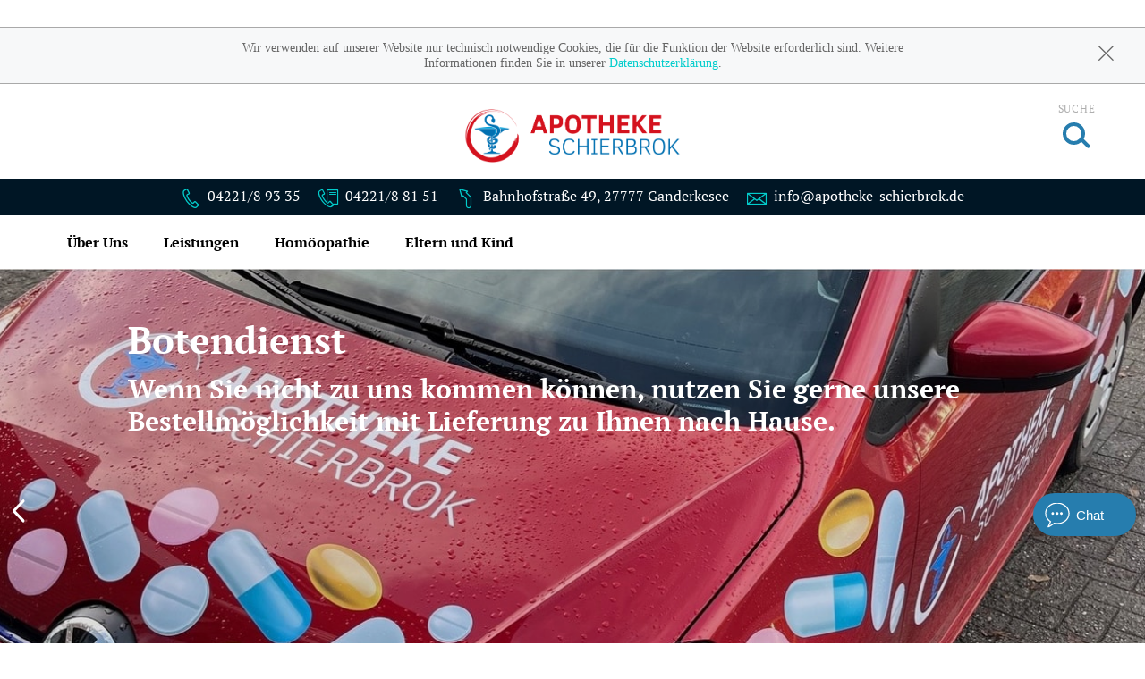

--- FILE ---
content_type: text/html; charset=UTF-8
request_url: https://www.apotheke-schierbrok-ganderkesee.de/
body_size: 13539
content:
<!DOCTYPE html>
<html class="no-js" lang="de" itemscope itemtype="http://schema.org/Pharmacy">
<head>
    <meta charset="utf-8" />
    <meta name="viewport" content="width=device-width, initial-scale=1.0" />

      

            <title>Apotheke Schierbrok in 27777 Ganderkesee</title>
                    <meta name="description" content="Wir finden die optimale Gesundheitslösung für Sie und schließen dabei natürliche und homöopathische Möglichkeiten in unsere Beratung mit ein." />
        <meta name="keywords" content="Apotheke, Ganderkesee, Schierbrok, Medela-Milchpumpen, BMI (Body-Mass-Index), Babywaagen, Englisch, EC-Karte, Biochemie/Schüssler-Salze, Kompressionsstrümpfe, Cholesterin, Teemischungen, Glucose, Bandagen, Diabetiker, Stützstrümpfe, Kompressionsstrümpfe, Blutdruckmessung, Wala, Eubos, elektrische Milchpumpen von Medela, Übergewicht, Olivenölpflege (Medipharma), Eucerin , Weleda">
        <meta property="og:title" content="Apotheke Schierbrok" />
            <meta property="og:description" content="Apotheke Schierbrok, Bahnhofstraße 49, 27777 Ganderkesee, Tel: 04221/8 93 35 ➤ Schwerpunkte: Ernährung, Verleih, Homöopathie, Haut" />
        <meta property="og:site_name" itemprop="name" content="Apotheke Schierbrok" />

        <meta name="mobile-web-app-capable" content="yes">
    <link rel="icon" sizes="192x192" href="https://premiumsite.apocdn.net/pw/themes/common/images/home_screen_icon/apotheken_logo_192x192.png">
        <link rel="manifest" href="https://premiumsite.apocdn.net/pw/themes/common/json/home_screen_icon/manifest.json">
        <meta name="apple-mobile-web-app-capable" content="yes">     <link rel="apple-touch-icon" href="https://premiumsite.apocdn.net/pw/apple-touch-icon.png">
    <link rel="apple-touch-icon" sizes="76x76" href="https://premiumsite.apocdn.net/pw/apple-touch-icon-76x76.png">
    <link rel="apple-touch-icon" sizes="120x120" href="https://premiumsite.apocdn.net/pw/apple-touch-icon-120x120.png">
    <link rel="apple-touch-icon" sizes="152x152" href="https://premiumsite.apocdn.net/pw/apple-touch-icon-152x152.png">


<meta name="copyright" content="apotheken.de DAN GmbH" />
<meta property="og:type" content="website" />
<meta property="og:url" itemprop="url" content="https://www.apotheke-schierbrok-ganderkesee.de" />
<meta property="og:image" itemprop="image" content="https://mein-uploads.apocdn.net/9858/logo/Apotheke%20Schierbrok_Logo_Gross.png" />

    <meta name="smartbanner:title" content="Apotheke Schierbrok">
            <meta name="smartbanner:parentTag" content="header">
    
    <meta name="smartbanner:button" content="in Apotheken App anzeigen">
    <meta name="smartbanner:button-url-apple" content="https://itunes.apple.com/de/app/apotheken-app/id506362694?mt=8">
    <meta name="smartbanner:button-url-google" content="https://play.google.com/store/apps/details?id=de.apotheken.app&feature=search_result#?t=W251bGwsMSwyLDEsImRlLmFwb3RoZWtlbi5hcHAiXQ..">
    <meta name="smartbanner:app-url" content="apothekenapp://apoid/9858">
    <meta name="smartbanner:enabled-platforms" content="android,ios">


    <link rel="stylesheet" href="https://premiumsite.apocdn.net/pw/build/theme/fitness.56256166.css">

            <link href="https://premiumsite.apocdn.net/pw/fonts/PTSerif/font.css" rel="stylesheet">
    
                
    <link rel="stylesheet" href="https://premiumsite.apocdn.net/pw/build/theme/common.af2000a8.css">

    
</head>
<body class="page page-startseite theme-fitness theme-typography-ptSerif color--blue header--img emphasize-social-media home-illustration-slides font-apo-icons-global-not-ready"  data-theme-name="fitness">

            
    <div class="header" id="header" >

        <div class="row">
            <div class="small-2 large-3 columns">
                <div class="header--toggle-navi">
                    <div class="header--toggle-navi-inner">
                        <small class="label">Menü</small>
                        <a href="#off-canvas">
                            <span class="custom-background-medium"></span>
                            <span class="custom-background-medium"></span>
                            <span class="custom-background-medium"></span>
                        </a>
                    </div>
                </div>
            </div>

            <div class="small-8 large-6 columns">
                <div class="header--logo">
                    <a href="/">
                        <img src="https://mein-uploads.apocdn.net/9858/logo/Apotheke%20Schierbrok_Logo_Gross.png" alt="Logo Apotheke Schierbrok" class="custom-logo header--typo--visible" />
                    </a>
                </div>
            </div>

            <div class="small-2 large-3 columns">
                <div class="header--toggle-search">
                    <div class="header--toggle-search-inner">
                        <small class="label">Suche</small>
                        <a href="#search">
                            <span class="custom-border-medium"></span>
                            <span class="custom-background-medium"></span>
                        </a>
                    </div>
                </div>
            </div>
        </div>

    </div>

    
    <div class="canvas">

        
<div class="navigation-wrapper" id="horizontal-menu">
    <div class="row">
        <div class="columns small-12">
            <div class="header--spacer"></div>
        </div>
    </div>

        <div class="contact-data custom-background-dark">
        <ul>
            <li>
                <a href="tel:+49422189335" class="accordion--item-trigger mobile-action">
                    <i class="theme_icon-phone custom-color-light"></i>
                    04221/8 93 35
                </a>
            </li>
                        <li>
                <i class="theme_icon-fax  custom-color-light"></i>
                04221/8 81 51
            </li>
                        <li>
                <a href="https://www.google.com/maps/dir/?api=1&amp;destination=Apotheke+Schierbrok&amp;destination_place_id=ChIJkTd3w1jVtkcRnvJ2OWzG43Q" class="accordion-item-trigger mobile-action">
                    <i class="theme_icon-route custom-color-light"></i>
                    Bahnhofstraße 49, 27777 Ganderkesee
                </a>
            </li>
                        <li>
                <a href="mailto:info@apotheke-schierbrok.de" class="accordion-item-trigger mobile-action">
                    <i class="theme_icon-mail custom-color-light"></i>
                    info@apotheke-schierbrok.de
                </a>
            </li>
                    </ul>
    </div>
    
    <div class="show-for-large-up">
        <nav class="top-bar" data-topbar role="navigation">
            <div class="top-bar-section">
                
    <ul class="left">
                    <li class="has-dropdown
        
        ">
                <a
                        
                        href="#">Über Uns</a>
                                    <ul class="dropdown">
                                                                                                            <li class="">
                                    <a
                                            href="/ueberUns/unser-team"
                                            
                                    >Unser Team</a>
                                </li>
                                                                                                                <li class="">
                                    <a
                                            href="/ueberUns/unsere-apotheke"
                                            
                                    >Unsere Apotheke</a>
                                </li>
                                                                                                                <li class="">
                                    <a
                                            href="/ueberUns/das-e-rezept-kommt-und-wir-sind-dabei"
                                            
                                    >Das e-Rezept ist da: Wir lösen es ein!</a>
                                </li>
                                                                        </ul>
                            </li>
                    <li class="has-dropdown
        has-oversize
        ">
                <a
                        
                        href="#">Leistungen</a>
                                    <ul class="dropdown">
                                                                                                            <li class="">
                                    <a
                                            href="/leistungen"
                                            
                                    >Übersicht</a>
                                </li>
                                                                                                                <li class="">
                                    <a
                                            href="/leistungen/reservierung"
                                            
                                    >Reservierung</a>
                                </li>
                                                                                                                <li class="">
                                    <a
                                            href="/leistungen/notdienst"
                                            
                                    >Notdienst</a>
                                </li>
                                                                                                                <li class="">
                                    <a
                                            href="/leistungen/beipackzettelsuche"
                                            
                                    >Beipackzettelsuche</a>
                                </li>
                                                                                                                <li class="">
                                    <a
                                            href="/leistungen/igel-check"
                                             rel="nofollow"
                                    >IGel-Check A-Z</a>
                                </li>
                                                                                                                <li class="">
                                    <a
                                            href="/leistungen/reiseimpfungen"
                                             rel="nofollow"
                                    >Reiseimpfungen A-Z</a>
                                </li>
                                                                                                                <li class="">
                                    <a
                                            href="/leistungen/notfaelle"
                                             rel="nofollow"
                                    >Notfälle A-Z</a>
                                </li>
                                                                                                                <li class="">
                                    <a
                                            href="/leistungen/nahrungsergaenzungsmittel"
                                             rel="nofollow"
                                    >Nahrungsergänzungsmittel A-Z</a>
                                </li>
                                                                                                                <li class="">
                                    <a
                                            href="/leistungen/heilpflanzen"
                                             rel="nofollow"
                                    >Heilpflanzen A-Z</a>
                                </li>
                                                                                                                <li class="">
                                    <a
                                            href="/leistungen/beratungsclips"
                                            
                                    >Beratungsclips</a>
                                </li>
                                                                                                                <li class="">
                                    <a
                                            href="/leistungen/verleih-von-milchpumpen"
                                            
                                    >Verleih von Milchpumpen</a>
                                </li>
                                                                        </ul>
                            </li>
                    <li class="
        
        ">
                <a
                         rel="nofollow"
                        href="/themenwelt/8-homoeopathie">Homöopathie</a>
                            </li>
                    <li class="has-dropdown
        
        ">
                <a
                         rel="nofollow"
                        href="#">Eltern und Kind</a>
                                    <ul class="dropdown">
                                                                                                            <li class="">
                                    <a
                                            href="/themenwelt/29-eltern-und-kind/34-unerfuellter-kinderwunsch"
                                             rel="nofollow"
                                    >Unerfüllter Kinderwunsch</a>
                                </li>
                                                                                                                <li class="">
                                    <a
                                            href="/themenwelt/29-eltern-und-kind/35-schwangerschaft"
                                             rel="nofollow"
                                    >Schwangerschaft</a>
                                </li>
                                                                                                                <li class="">
                                    <a
                                            href="/themenwelt/29-eltern-und-kind/36-geburt-und-stillzeit"
                                             rel="nofollow"
                                    >Geburt und Stillzeit</a>
                                </li>
                                                                                                                <li class="">
                                    <a
                                            href="/themenwelt/29-eltern-und-kind/37-kinderkrankheiten"
                                             rel="nofollow"
                                    >Kinderkrankheiten</a>
                                </li>
                                                                        </ul>
                            </li>
            </ul>

            </div>
        </nav>
    </div>
</div>

<div class="navigation-wrapper custom-background-dark" id="off-canvas">
    <div class="navigation">
        <div class="row">
            <div class="small-12 columns">
                
<!-- start block apoinfo -->
<div class="quickinfo">
<ul class="accordion quickinfo-list">
    <li class="accordion--item">
        <a class="accordion--item-trigger">
            <div class="row">
                <div class="small-2 columns">
                    <i class="theme_icon-clock custom-color-light"></i>
                </div>
                <div class="small-8 columns end">
                    Geschlossen bis Sa 08:30 Uhr
                </div>
            </div>
        </a>
        <div class="accordion--item-content">
            <table>
                                    <tr>
                        <td>Mo</td>
                        <td>08:30 - 12:30 | 14:30 - 18:30</td>
                    </tr>
                                                        <tr>
                        <td>Di</td>
                        <td>08:30 - 12:30 | 14:30 - 18:30</td>
                    </tr>
                                                        <tr>
                        <td>Mi</td>
                        <td>08:30 - 12:30</td>
                    </tr>
                                                        <tr>
                        <td>Do</td>
                        <td>08:30 - 12:30 | 14:30 - 18:30</td>
                    </tr>
                                                        <tr>
                        <td>Fr</td>
                        <td>08:30 - 12:30 | 14:30 - 18:30</td>
                    </tr>
                                                        <tr>
                        <td>Sa</td>
                        <td>08:30 - 12:30</td>
                    </tr>
                                                </table>
        </div>
    </li>

    <li class="accordion--item" itemprop="telephone">
        <a href="tel:+49422189335">
            <div class="row">
                <div class="small-2 columns">
                    <i class="theme_icon-phone custom-color-light"></i>
                </div>
                <div class="small-8 columns end">
                    04221/8 93 35
                </div>
            </div>
        </a>
    </li>
        <li class="accordion--item" itemprop="faxNumber">
        <a href="javascript:">
            <div class="row">
                <div class="small-2 columns">
                    <i class="theme_icon-fax custom-color-light"></i>
                </div>
                <div class="small-8 columns end">
                    04221/8 81 51
                </div>
            </div>
        </a>
    </li>
        <li class="accordion--item">
        <a href="https://www.google.com/maps/dir/?api=1&amp;destination=Apotheke+Schierbrok&amp;destination_place_id=ChIJkTd3w1jVtkcRnvJ2OWzG43Q"
           class="accordion-item-trigger mobile-action">
            <div class="row">
                <div class="small-2 columns">
                    <i class="theme_icon-route custom-color-light"></i>
                </div>
                <div class="small-8 columns end">
                    Bahnhofstraße 49,
                    27777 Ganderkesee
                </div>
            </div>
        </a>
    </li>

        <li class="accordion--item">
        <a href="mailto:info@apotheke-schierbrok.de" class="accordion-item-trigger mobile-action">
            <div class="row">
                <div class="small-2 columns">
                    <i class="theme_icon-mail custom-color-light"></i>
                </div>
                <div class="small-8 columns end">
                    info@apotheke-schierbrok.de
                </div>
            </div>
        </a>
    </li>
    </ul>
</div>
<!-- end block apoinfo -->


                    <a href="https://medikamente.apotheken.de/9858" target="_blank" class="button-white custom-color-medium preorder">
        <i class="theme_icon-drugs"></i>
        Reservierung
    </a>

                <a href="/notdienst" class="button-red emergency">
    <i class="theme_icon-emergency"></i>
    Notdienst
</a>


                <h4>Navigation</h4>
                
    <ul >
                    <li class="is-expandable
        
        ">
                <a
                        
                        href="#">Über Uns</a>
                                    <ul class="subnavigation">
                                                                                                            <li class="">
                                    <a
                                            href="/ueberUns/unser-team"
                                            
                                    >Unser Team</a>
                                </li>
                                                                                                                <li class="">
                                    <a
                                            href="/ueberUns/unsere-apotheke"
                                            
                                    >Unsere Apotheke</a>
                                </li>
                                                                                                                <li class="">
                                    <a
                                            href="/ueberUns/das-e-rezept-kommt-und-wir-sind-dabei"
                                            
                                    >Das e-Rezept ist da: Wir lösen es ein!</a>
                                </li>
                                                                        </ul>
                            </li>
                    <li class="is-expandable
        
        ">
                <a
                        
                        href="#">Leistungen</a>
                                    <ul class="subnavigation">
                                                                                                            <li class="">
                                    <a
                                            href="/leistungen"
                                            
                                    >Übersicht</a>
                                </li>
                                                                                                                <li class="">
                                    <a
                                            href="/leistungen/reservierung"
                                            
                                    >Reservierung</a>
                                </li>
                                                                                                                <li class="">
                                    <a
                                            href="/leistungen/notdienst"
                                            
                                    >Notdienst</a>
                                </li>
                                                                                                                <li class="">
                                    <a
                                            href="/leistungen/beipackzettelsuche"
                                            
                                    >Beipackzettelsuche</a>
                                </li>
                                                                                                                <li class="">
                                    <a
                                            href="/leistungen/igel-check"
                                             rel="nofollow"
                                    >IGel-Check A-Z</a>
                                </li>
                                                                                                                <li class="">
                                    <a
                                            href="/leistungen/reiseimpfungen"
                                             rel="nofollow"
                                    >Reiseimpfungen A-Z</a>
                                </li>
                                                                                                                <li class="">
                                    <a
                                            href="/leistungen/notfaelle"
                                             rel="nofollow"
                                    >Notfälle A-Z</a>
                                </li>
                                                                                                                <li class="">
                                    <a
                                            href="/leistungen/nahrungsergaenzungsmittel"
                                             rel="nofollow"
                                    >Nahrungsergänzungsmittel A-Z</a>
                                </li>
                                                                                                                <li class="">
                                    <a
                                            href="/leistungen/heilpflanzen"
                                             rel="nofollow"
                                    >Heilpflanzen A-Z</a>
                                </li>
                                                                                                                <li class="">
                                    <a
                                            href="/leistungen/beratungsclips"
                                            
                                    >Beratungsclips</a>
                                </li>
                                                                                                                <li class="">
                                    <a
                                            href="/leistungen/verleih-von-milchpumpen"
                                            
                                    >Verleih von Milchpumpen</a>
                                </li>
                                                                        </ul>
                            </li>
                    <li class="
        
        ">
                <a
                         rel="nofollow"
                        href="/themenwelt/8-homoeopathie">Homöopathie</a>
                            </li>
                    <li class="is-expandable
        
        ">
                <a
                         rel="nofollow"
                        href="#">Eltern und Kind</a>
                                    <ul class="subnavigation">
                                                                                                            <li class="">
                                    <a
                                            href="/themenwelt/29-eltern-und-kind/34-unerfuellter-kinderwunsch"
                                             rel="nofollow"
                                    >Unerfüllter Kinderwunsch</a>
                                </li>
                                                                                                                <li class="">
                                    <a
                                            href="/themenwelt/29-eltern-und-kind/35-schwangerschaft"
                                             rel="nofollow"
                                    >Schwangerschaft</a>
                                </li>
                                                                                                                <li class="">
                                    <a
                                            href="/themenwelt/29-eltern-und-kind/36-geburt-und-stillzeit"
                                             rel="nofollow"
                                    >Geburt und Stillzeit</a>
                                </li>
                                                                                                                <li class="">
                                    <a
                                            href="/themenwelt/29-eltern-und-kind/37-kinderkrankheiten"
                                             rel="nofollow"
                                    >Kinderkrankheiten</a>
                                </li>
                                                                        </ul>
                            </li>
            </ul>


                <div class="navigation--teaser">
                    <h4>News</h4>
                    
    <div class="navigation--teaser-item">
        <div class="row">
            <a rel="nofollow" href="/news/artikel/14135">
                <div class="columns small-5">
                    <img src="https://portal.apocdn.net/news/MAU_Mythen_Fettleber__Edgar_G._Biehle__lamy___Alamy_Stock_Photos__3C3NC06-a-d.jpg" alt="">
                </div>
                <div class="columns small-7">
                                        <p>8 Mythen zur Ernährung bei Fettleber - Kräutertee... </p>
                </div>
            </a>
        </div>
    </div>


    <div class="navigation--teaser-item">
        <div class="row">
            <a rel="nofollow" href="/news/artikel/14134">
                <div class="columns small-5">
                    <img src="https://portal.apocdn.net/news/MAU_Dehnen_Sport_Wavebreakmedia_09052931-a-d.jpg" alt="">
                </div>
                <div class="columns small-7">
                                        <p>Was bringt Dehnen vor dem Sport? - Richtig vorbeugen:... </p>
                </div>
            </a>
        </div>
    </div>


    <div class="navigation--teaser-item">
        <div class="row">
            <a rel="nofollow" href="/news/artikel/13559">
                <div class="columns small-5">
                    <img src="https://portal.apocdn.net/news/SHU_Migraene_und_Muskeltraining_Dmytro_Zinkevych_672427000-d.jpg" alt="">
                </div>
                <div class="columns small-7">
                                        <p>Ab in die Mucki-Bude! - Migräneattacken vorbeugen:... </p>
                </div>
            </a>
        </div>
    </div>


                </div>

            </div>
        </div>
    </div>
</div>


        <div id="content" class="content">
            <div class="row">
                <div class="columns small-12">
                    <div class="header--spacer">
                    </div>
                </div>
            </div>

                <div class="start-header custom-background-medium"
     style="background-image:url('https://premiumsite.apocdn.net/pw/themes/fitness/images/header-abstrakt-02.png');">

            
        
        <div class="global-slider slider "
             data-options='{"dots":false, "nav":true, "items":1, "loop": true, "smartSpeed":500, "autoplay":false, "autoplayTimeout":10000, "lazyload":true}'
             style="">
                                                
                                                                                                    
                    <div class="slider__item darken">
                        <div class="img-wrap" style="background-image: url('https://mein-uploads.apocdn.net/9858/sliders/botendienst%20slider.jpg')">
                             <img src="https://mein-uploads.apocdn.net/9858/sliders/botendienst%20slider.jpg" alt="Botendienst">
                        </div>
                                                    <div class="content">
                                <div class="content__inner">
                                                                            <h2>Botendienst</h2>
                                                                                                                <h3>Wenn Sie nicht zu uns kommen können, nutzen Sie gerne unsere Bestellmöglichkeit mit Lieferung zu Ihnen nach Hause.</h3>
                                                                                                                                            </div>
                            </div>
                                            </div>
                                    
                                                                                                    
                    <div class="slider__item darken">
                        <div class="img-wrap" style="background-image: url('https://mein-uploads.apocdn.net/editorial/sliders/t72a8s_MAU_Slider%20RG%20Nackenschmerzen_%20BSIP%20_%20Alice%20S._05915864-a.jpg')">
                             <img src="https://mein-uploads.apocdn.net/editorial/sliders/t72a8s_MAU_Slider%20RG%20Nackenschmerzen_%20BSIP%20_%20Alice%20S._05915864-a.jpg" alt="Was tun bei Nackenschmerzen?">
                        </div>
                                                    <div class="content">
                                <div class="content__inner">
                                                                            <h2>Was tun bei Nackenschmerzen?</h2>
                                                                                                                <h3>Von Schonen bis zu Medikamenten</h3>
                                                                                                                                                    <br>
                                        <a href="/ratgeber" 
                                           class="button-white custom-color-medium">mehr lesen</a>
                                                                    </div>
                            </div>
                                            </div>
                                    </div>

    
        
            <div class="social-media">
                            <a href="http://www.facebook.com/apothekeschierbrok/" target="_blank">
                    <i class="theme_icon-facebook-noframe"></i>
                </a>
                            <a href="https://instagram.com/apothekeschierbrok" target="_blank">
                    <i class="theme_icon-instagram-noframe"></i>
                </a>
                    </div>
    

        

    <div class="row">
        <div class="columns small-12 medium-6 large-4">
            <div class="quickinfo custom-background-dark">
                <ul class="accordion quickinfo-list">
                    <li class="accordion--item">
                        <a class="accordion--item-trigger">
                            <div class="row">
                                <div class="small-2 columns">
                                    <i class="theme_icon-clock custom-color-light"></i>
                                </div>
                                <div class="small-8 columns end">
                                    Geschlossen bis Sa 08:30 Uhr
                                </div>
                            </div>
                        </a>
                        <div class="accordion--item-content" style="display: none;">
                            <table>
                                <tbody>
                                                                    <tr>
                                        <td>Mo</td>
                                        <td>08:30 - 12:30 | 14:30 - 18:30</td>
                                    </tr>
                                                                                                        <tr>
                                        <td>Di</td>
                                        <td>08:30 - 12:30 | 14:30 - 18:30</td>
                                    </tr>
                                                                                                        <tr>
                                        <td>Mi</td>
                                        <td>08:30 - 12:30</td>
                                    </tr>
                                                                                                        <tr>
                                        <td>Do</td>
                                        <td>08:30 - 12:30 | 14:30 - 18:30</td>
                                    </tr>
                                                                                                        <tr>
                                        <td>Fr</td>
                                        <td>08:30 - 12:30 | 14:30 - 18:30</td>
                                    </tr>
                                                                                                        <tr>
                                        <td>Sa</td>
                                        <td>08:30 - 12:30</td>
                                    </tr>
                                                                                                    </tbody>
                            </table>
                        </div>
                    </li>
                </ul>
            </div>
        </div>
        <div class="columns small-12 medium-6 large-4">
                <a href="https://medikamente.apotheken.de/9858" target="_blank" class="button-white custom-color-medium preorder">
        <i class="theme_icon-drugs"></i>
        zur Reservierung
    </a>

        </div>
        <div class="columns small-12 medium-6 large-4 end">
            <a href="/notdienst" class="button-red emergency">
    <i class="theme_icon-emergency"></i>
    Notdienst
</a>

        </div>
    </div>



</div>


            

            
                    <div class="row">
            <div class="small-12 columns">
                <div class=" row">
                    <div class="block-element">
                        <div id="block-sites-apo-9858-pages-freetext" class="cmf-block  dav-block-content_free_text">
        <div class="small-12 columns" >

                        
        <div xmlns:schema="http://schema.org/" typeof="schema:WebPage" about="phpcr|/sites/apo-9858/pages/freetext">        
        <div  property="schema:text/contentFreeText" >
                            <html><body><h3 style="text-align: center;">Herzlich Willkommen in der Apotheke Schierbrok in Ganderkesee</h3>

<h2 style="text-align: center;">Natürlich gesund in Schierbrok</h2>

<p style="text-align: justify;">Stellen Sie sich vor, eine Apotheke, die Sie bei jedem Schritt auf Ihrem Weg zu optimaler Gesundheit unterstützt. Wir in der Apotheke Schierbrok glauben an die Kraft von Natur und Homöopathie und vereinen sie mit modernen Lösungen, um Ihnen individuell abgestimmte Gesundheitsberatung zu bieten. Wir sind mehr als nur eine Apotheke, wir sind Ihre Partner auf dem Weg zu einem gesünderen und glücklicheren Leben.<br/>
 </p>

<p style="text-align: justify;"> </p>

<p style="text-align: center;"><br/>
<strong style="font-family: inherit; font-size: 1rem; -webkit-text-size-adjust: 100%;">Wir freuen uns auf Sie!</strong></p>

<p style="text-align: center;">Ihr Christopher Oltmanns und das Team der Apotheke Schierbrok</p>

<p><img alt="" src="https://mein-uploads.apocdn.net/9858/storeFront/13567275-A3A8-4F11-87A4-3893968FFF44.jpeg"/></p>

<h3 style="text-align: left;"><br/>
Für stillende Mütter bieten wir Medela Symphonie Milchpumpen zum Verleih an.</h3>

<p style="text-align: left;"><strong>Der Mercedes unter den modernen Milchpumpen.</strong></p>

<p style="text-align: left;">Die Pumpe, die Sie bereits auf der Entbindungsstation im Krankenhaus kennengelernt haben!<br/>
Sie wurde speziell dafür entwickelt, Mütter während ihrer gesamten Stillzeit zu unterstützen und eine angemessene Milchbildung anzuregen, aufzubauen und aufrechterhalten.<br/>
<img alt="" src="https://mein-uploads.apocdn.net/9858/miscellaneous/milchpumpe.jpg"/></p>

<p style="text-align: left;"> </p>
</body></html>
                    </div>

        
        </div>
        <br>
            </div>

</div>

                    </div>
                                                        </div>
            </div>
        </div>
    
        <div class="row accordion--item is-open-mobile is-open">
        <div class="columns small-12">
            <div class="line">
                <h4 class="accordion--item-trigger">Unser besonderer Service</h4>                    <a href="/leistungen" class="more-link">alle Leistungen</a>
                            </div>
        </div>

        <div class="accordion--item-content">
            <div class="columns small-12">
                <div class="intro">
                    <small>Unsere Leistungen</small>
                    <h2>Was können wir für Sie tun?</h2>
                </div>
            </div>

            <div class="columns small-12 medium-6">
                                <ul class="services small-block-grid-1">
                        <li class="services--item">
        
        <div class="services--item-icon">
                            <i class="theme_services-nutrition_counselling custom-background-light"></i>
            
        </div>

        <div class="services--item-text">
                            <h4>Schwerpunkt Ernährung</h4>
            
            <ul class="bullets">
                                                            <li class="linkify">Cholesterin</li>
                                                                                <li class="linkify">Diabetiker</li>
                                                                                <li class="linkify">Übergewicht</li>
                                                </ul>

        </div>
    </li>
    <li class="services--item">
        
        <div class="services--item-icon">
                            <i class="theme_services-rental custom-background-light"></i>
            
        </div>

        <div class="services--item-text">
                            <h4>Verleih</h4>
            
            <ul class="bullets">
                                                            <li class="linkify">Babywaagen</li>
                                                                                <li class="linkify">elektrische Milchpumpen von Medela</li>
                                                </ul>

        </div>
    </li>
    <li class="services--item">
        
        <div class="services--item-icon">
                            <i class="theme_services-homeopathy_advice custom-background-light"></i>
            
        </div>

        <div class="services--item-text">
                            <h4>Schwerpunkt Homöopathie</h4>
            
            <ul class="bullets">
                                                            <li class="linkify">Biochemie/Schüssler-Salze</li>
                                                                                <li class="linkify">Wala</li>
                                                </ul>

        </div>
    </li>
    <li class="services--item">
        
        <div class="services--item-icon">
                            <i class="theme_services-pharmaceutical_skin_advice custom-background-light"></i>
            
        </div>

        <div class="services--item-text">
                            <h4>Schwerpunkt Haut</h4>
            
            <ul class="bullets">
                                                            <li class="linkify">Eubos</li>
                                                                                <li class="linkify">Olivenölpflege (Medipharma)</li>
                                                                                <li class="linkify">Eucerin </li>
                                                                                <li class="linkify">Weleda</li>
                                                </ul>

        </div>
    </li>

<!-- end block services -->

                </ul>
                            </div>

                        <div class="columns small-12 medium-6">
                <ul class="services small-block-grid-1">
                                                                
                                                                
                                                                
                                        <!-- start block teaser -->

                    <li class="teaser--item">
                        <a href="/ueberUns/unser-team" title="Link Kommen Sie uns besuchen">
                            <p><img alt="" src="https://mein-uploads.apocdn.net/9858/team/A5285503.jpeg" /></p>

                        </a>
                        <small>Unser Team</small>
                        <h2>Kommen Sie uns besuchen</h2>

                        
                        <a href="/ueberUns/unser-team" title="Link Kommen Sie uns besuchen" class="more-link">Jetzt lesen</a>
                    </li>
                    
                    <!-- end block teaser -->
                </ul>
            </div>

        </div>
    </div>

            

        
            
            
    
    
        <div id="home-specials">
                                                            
                                        <div class="box">
                    <div class="box__body u-p  ">
                        <div class="row accordion--item is-open   ">
                            <div class="columns small-12">
    <div class="line">
        <section>
            <header>
                <h4 class="accordion--item-trigger">News</h4>
                <a rel="nofollow" href="/news" class="more-link">zur Übersicht</a>
            </header>
        </section>
    </div>
</div>

<div class="accordion--item-content">
    <div class="columns small-12 medium-6">
        <ul class="small-block-grid-1">
                        <li class="teaser--item">
                                    <a href="#" title="Link Im November impfen lassen">
                        <img src="https://portal.apocdn.net/news/MAU_Mythen_Fettleber__Edgar_G._Biehle__lamy___Alamy_Stock_Photos__3C3NC06-a-d.jpg" alt="Bild ">
                    </a>
                                <small>
                    Kräutertee statt Kaffee?

                </small>
                <h2>8 Mythen zur Ernährung bei Fettleber</h2>
                <p>
                    Die nicht-alkoholische Fettleber wird vor allem durch Umstellung der Ernährung behandelt. Doch wie macht man es richtig? Muss man tatsächlich auf Kaffee verzichten? Welche Kohlenhydrate und Fette sind günstig? Und ist Fleisch schädlich?
                </p>
                <a rel="nofollow" href="/news/artikel/14135" title="8 Mythen zur Ernährung bei Fettleber" class="more-link">Jetzt lesen</a>
            </li>
        </ul>
    </div>

    <div class="columns small-12 medium-6">
        <ul class="services small-block-grid-1">
                                                        <li class="excerpts--item">
                    <small>Richtig vorbeugen</small>
                    <h3>Was bringt Dehnen vor dem Sport?</h3>
                    <p>
                        Dehnen vor dem Sport soll viele Vorteile haben. Unter anderem glaubt man, dass es die Muskeln stärkt und die Verletzungsgefahr senkt. Stimmt das?
                    </p>
                    <a rel="nofollow" href="/news/artikel/14134" class="more-link">Jetzt lesen</a>
                </li>
                                                <li class="excerpts--item">
                    <small>Migräneattacken vorbeugen</small>
                    <h3>Ab in die Mucki-Bude!</h3>
                    <p>
                        Migräneattacken lässt sich nicht nur mit Medikamenten vorbeugen. Auch Sport kann die Anfälle ausbremsen. Amerikanische Forscher*innen empfehlen dafür ein konkretes Fitnessprogramm.
                    </p>
                    <a rel="nofollow" href="/news/artikel/13559" class="more-link">Jetzt lesen</a>
                </li>
                                                <li class="excerpts--item">
                    <small>Ernährung bei schlechter Haut</small>
                    <h3>Mit Omega-3 gegen Akne?</h3>
                    <p>
                        Die Haut ist das größte Organ des Menschen. Wie gesund sie ist, hängt von äußeren und inneren Einflüssen ab – unter anderem der Ernährung. Eine kleine Studie hat nun untersucht, ob sich eine mediterrane Diät und Omega-3-Fettsäuren positiv auf Akne auswirken.
                    </p>
                    <a rel="nofollow" href="/news/artikel/13886" class="more-link">Jetzt lesen</a>
                </li>
                            </ul>
    </div>
</div>



                                                    </div>
                    </div>
                </div>
                                
                                        <div class="box">
                    <div class="box__body u-p  ">
                        <div class="row accordion--item is-open   ">
                            <div id="block-sites-apo-9858-teaser-default-advice_clip" class="cmf-block  MeinDAV\BasicCms\Block\TeaserAdviceClipService">
        
            <div class="columns small-12">

                <!-- start element line -->

                <div class="line">
                    <section>
                        <header>
                            <h4 class="accordion--item-trigger">
                                Unsere Videoberatung
                            </h4>
                            <a href="/leistungen/beratungsclips" class="more-link">zur Übersicht</a>
                        </header>
                    </section>
                </div>

                <!-- end element line -->    </div>

            <div class="accordion--item-content">
                <div class="columns small-12">
                    <ul class="services small-block-grid-1 medium-block-grid-2">

                        <!-- start block teaser -->
                        <li class="teaser--item">
                            <a href="/leistungen/beratungsclips" title="Link Videoberatung">
                                <img src="https://premiumsite.apocdn.net/pw/themes/common/images/advice_clip/Antibiotikumsaft_mit_Loeffel.jpg" alt="Antibiotikumsaft mit Löffel" />
                            </a>
                            <small>Antibiotikum</small>
                            <h2>Antibiotikumsaft mit Löffel</h2>
                            <p>
                                Dieses Video zeigt Ihnen kurz und verständlich, wie Sie einen Antibiotikumsaft mit einem Dosierlöffel richtig einnehmen. Der Clip ist mit Untertiteln in Russisch, Türkisch, Arabisch, Englisch und Deutsch verfügbar.
                            </p>
                            <p>
                                Wir bieten Ihnen viele unterschiedliche Beratungsclips zu erklärungsbedürftigen Medikamenten an. Klicken Sie einmal rein!
                            </p>
                                                    </li>
                        <li class="teaser--item">
                            <a href="/leistungen/beratungsclips" title="Link Videoberatung">
                                <img src="https://premiumsite.apocdn.net/pw/themes/common/images/advice_clip/Augentropfen.JPG" alt="Bild Augentropfen">
                            </a>
                            <small>Augentropfen</small>
                            <h2>Anwendung von Augentropfen</h2>
                            <p>
                                Dieser Clip zeigt Ihnen kurz und verständlich die Anwendung von Augentropfen. <br/>
                                Der Clip ist mit Untertiteln in  Russisch, Türkisch, Arabisch, Englisch und Deutsch verfügbar.
                            </p>
                            <p>
                                Wir bieten Ihnen viele unterschiedliche Beratungsclips zu erklärungsbedürftigen Medikamenten an. Klicken Sie einmal rein!
                            </p>
                                                    </li>

                        <!-- end block teaser -->
                    </ul>
                </div>
            </div>

    
</div>


                                                    </div>
                    </div>
                </div>
                                                            
                                        <div class="box">
                    <div class="box__body u-p  ">
                        <div class="row accordion--item is-open   ">
                            <div id="block-sites-apo-9858-teaser-default-advisor" class="cmf-block  MeinDAV\BasicCms\Block\TeaserAdvisorBlockService">
        <div class="columns small-12">

        <!-- start element line -->

        <div class="line">
            <section>
                <header>
                    <h4 class="accordion--item-trigger">
                        Ratgeber
                    </h4>
                    <a rel="nofollow" href="/ratgeber" class="more-link">zur Übersicht</a>
                </header>
            </section>
        </div>

        <!-- end element line -->    </div>

    <div class="accordion--item-content">

        <div class="columns small-12 medium-6">
            <ul class="services small-block-grid-1">
                            <!-- start block excerpt -->

                <li class="excerpts--item">
                    <small> Probleme im Alltag und im Beruf </small>
                    <h3> Was hilft Erwachsenen mit ADHS? </h3>
                                            <p>Innere Unruhe, Konzentrationschwierigkeiten und impulsive Handlungen sind die typischen Probleme von Erwachsenen mit ADHS. Je stärker sie ausgeprägt s ...</p>
                                        <a rel="nofollow" href="/ratgeber#Artikel-14081" class="more-link">Jetzt lesen</a>
                </li>
                            <!-- start block excerpt -->

                <li class="excerpts--item">
                    <small> Wenn die Nacht zur Qual wird </small>
                    <h3> So findet man zu gutem Schlaf </h3>
                                            <p>Schlafprobleme – wer kennt das nicht? Kommen sie nur sporadisch vor, kann man das ganz gut verkraften. Doch was tun, wenn man wochenlang nicht zügig e ...</p>
                                        <a rel="nofollow" href="/ratgeber#Artikel-14106" class="more-link">Jetzt lesen</a>
                </li>
                            <!-- start block excerpt -->

                <li class="excerpts--item">
                    <small> Tipps für den Alltag </small>
                    <h3> Rheumatoide Arthritis </h3>
                                            <p>Wie können Menschen mit rheumatoider Arthritis ihre Schmerzen lindern und akuten Krankheitsschüben vorbeugen? Ein Überblick über bewährte Selbsthilfem ...</p>
                                        <a rel="nofollow" href="/ratgeber#Artikel-11099" class="more-link">Jetzt lesen</a>
                </li>
                            <!-- end block excerpt -->
            </ul>
        </div>

        <div class="columns small-12 medium-6">
            <ul class="small-block-grid-1">
                <!-- start block teaser -->
                <li class="teaser--item">
                    <a href="#" title="Link Lorem ipsum">
                        <img src="https://portal.apocdn.net/news/MAU_RG_Nackenschmerzen__BSIP___Alice_S._05915864-a-d.jpg" alt="" title="">
                    </a>
                    <small>
                        Medikamente, Wärme oder Schonen?          </small>
                    <h2>Was bei Nackenschmerzen hilft</h2>
                                        <p>Nackenschmerzen sind häufig. Zum Glück steckt in den meisten Fällen keine ernste Erkrankung dahinter. Behandlungsmöglichkeiten gibt es viele: von Schmerzmitteln über muskelentspannende Medikamente bis ...</p>
                                        <a rel="nofollow" href="/ratgeber#Artikel-14118" title="Link Was bei Nackenschmerzen hilft" class="more-link">Jetzt lesen</a>
                </li>
                <!-- end block teaser -->
            </ul>
        </div>

    </div>
</div>


                                                    </div>
                    </div>
                </div>
                    
                <div class="box">
                                <div class="appteaser box">
        <div class="box__body u-ph--double u-pv--double">
            <div class="row">
                <div class="line"></div>
            </div>
            <div class="row">
                <div class="columns medium-6">
                    <figure style="float: left;" class="u-mt0">
                        <img src="https://premiumsite.apocdn.net/pw/themes/wellness/images/apotheken-app-icon.png" alt="Apotheken App" width="160" height="160" loading="lazy" style="height: 120px; width: auto">
                    </figure>
                    <div class="h5">Die Apotheke Schierbrok auf Ihrem iPhone, iPad, iPod oder Android-Smartphone</div>
                    <p>Medikamente zur Abholung reservieren, Medikamente verwalten, Notdienstapotheken suchen und vieles mehr.
                    </p>
                    <div class="clearfix"></div>
                </div>
                <div class="columns end medium-6">
                    <p><strong>ApothekenApp gratis installieren, PLZ "27777" eingeben und "Apotheke Schierbrok" auswählen.</strong><br/>Die ApothekenApp der Apotheke Schierbrok - die Apotheke für unterwegs.</p>
                    <div>
                        <a href="https://itunes.apple.com/de/app/apothekenapp/id506362694" target="_blank">
                            <img src="https://premiumsite.apocdn.net/pw/themes/wellness/images/badge-apple-store.png" alt="Apple Store" width="200" height="59" loading="lazy" style="height: 40px; width: auto">
                        </a>
                        <a href="https://play.google.com/store/apps/details?id=de.apotheken.app&hl=de" target="_blank">
                            <img src="https://premiumsite.apocdn.net/pw/themes/wellness/images/badge-google-play.png" alt="Google Play" width="197" height="64" loading="lazy" style="height: 40px; width: auto">
                        </a>
                    </div>
                </div>
            </div>
        </div>
    </div>

                    </div>

        
        </div>

            <!-- start template part footer -->

<div class="prefooter custom-background-dark">
    <div class="row">
        <div class="columns small-12">
            <h3>
                Apotheke Schierbrok
            </h3>

                                    <ul class="small-block-grid-2 medium-block-grid-5">
                <li>
                    <div class="row">
                        <div class="columns small-12 medium-2">
                            <i class="theme_icon-team custom-color-light"></i>
                        </div>
                        <div class="columns small-12 medium-10 hyphens-auto">
                            Christopher Oltmanns
                        </div>
                    </div>
                </li>
                <li>
                    <div class="row">
                        <div class="columns small-12 medium-2">
                            <i class="theme_icon-pin custom-color-light"></i>
                        </div>
                        <div class="columns small-12 medium-10 hyphens-auto">
                            <a href="https://www.google.com/maps/dir/?api=1&amp;destination=Apotheke+Schierbrok&amp;destination_place_id=ChIJkTd3w1jVtkcRnvJ2OWzG43Q" target="_blank">
                                Bahnhofstraße 49,
                                27777 Ganderkesee
                            </a>
                        </div>
                    </div>
                </li>

                <li itemprop="telephone">
                    <div class="row">
                        <div class="columns small-12 medium-2">
                            <i class="theme_icon-phone custom-color-light"></i>
                        </div>
                        <div class="columns small-12 medium-10 break-word">
                            <a href="tel:+49422189335">04221/8 93 35</a><br>
                        </div>
                    </div>
                </li>
                                <li itemprop="faxNumber">
                    <div class="row">
                        <div class="columns small-12 medium-2">
                            <i class="theme_icon-fax custom-color-light"></i>
                        </div>
                        <div class="columns small-12 medium-10 break-word">
                            04221/8 81 51<br>
                        </div>
                    </div>
                </li>
                                                <li>
                    <div class="row">
                        <div class="columns small-12 medium-2">
                            <i class="theme_icon-mail custom-color-light"></i>
                        </div>
                        <div class="columns small-12 medium-10 hyphens-auto">
                            <a href="mailto:info@apotheke-schierbrok.de">info@apotheke-schierbrok.de</a><br>
                        </div>
                    </div>
                </li>
                            </ul>
        </div>
    </div>
</div>

<div class="footer">

    <div class="row">
        <div class="columns small-12">
            <div class="footer--legal-links">
                <p>
                    <a href="/impressum">Impressum </a> |
                                                                <a href="/kontakt">Kontakt</a> |
                                        <a href="/datenschutzerklaerung">Datenschutzerklärung</a> |
                    <a href="/nutzungsbedingungen">Nutzungsbedingungen</a>
                                                        </p>
            </div>
        </div>
    </div>

    <div id="logo-slider" class="row">

                                    </div>

        
            <div class="row">
            <div class="columns small-12 text-center">
                <div class="footer--social">
                    <p>Social Media</p>
                    <div class="clearfix">
                                                    <a href="http://www.facebook.com/apothekeschierbrok/" target="_blank">
                                <i class="theme_icon-facebook custom-color-medium"></i>
                            </a>
                                                    <a href="https://instagram.com/apothekeschierbrok" target="_blank">
                                <i class="theme_icon-instagram custom-color-medium"></i>
                            </a>
                                            </div>
                </div>

            </div>
        </div>
    

            <div id="ssl" class="row collapse">
        <div class="small-offset-1 small-10 medium-offset-3 medium-6 large-offset-4 large-4 columns">
            <div class="ssl-notification text-center">
                <div>
                    <img src="https://premiumsite.apocdn.net/pw/themes/common/images/ssl/svg/ssl-badge.svg"
                         alt="SSL Sicherheit geschützte Verbindung" width="70" height="70" style="width: 70px" loading="lazy">
                </div>
                <small>
                    Wir legen großen Wert auf den Schutz Ihrer persönlichen Daten und garantieren die sichere
                    Übertragung durch eine SSL-Verschlüsselung.
                </small>
            </div>
        </div>
    </div>

</div>
<!-- end template part footer -->


            <div class="back-top-top">
                <div class="row">
                    <div class="columns small-12">
                        <button class="button-medium" id="backtotop">
                            <i class="theme_icon-arrow_top_large"></i>
                        </button>
                    </div>
                </div>
            </div>

                        <div class="search">
    <div class="background">

    </div>

    <div class="content">
        <div class="row">
            <form action="/suchergebnis">
                <div class="columns small-12 medium-6 medium-offset-2">
                    <input type="text" name="term" class="search--input" placeholder="Suchbegriff eingeben">
                </div>
                <div class="columns small-12 medium-2 text-center">
                    <button type="submit" class="button-medium search--submit">Suchen</button>
                </div>
                <div class="columns small-0 medium-2">

                </div>
            </form>
        </div>
    </div>
</div>


        </div>

    </div>

        

            

    

    
    <script src="https://premiumsite.apocdn.net/pw/themes/fitness/js/vendor/modernizr-custom.js"></script>
    <script src="https://premiumsite.apocdn.net/pw/build/runtime.685f31eb.js"></script><script src="https://premiumsite.apocdn.net/pw/build/55.3f5cd14f.js"></script><script src="https://premiumsite.apocdn.net/pw/build/928.7757e2f7.js"></script><script src="https://premiumsite.apocdn.net/pw/build/theme/common.0e96713c.js"></script>
    <script src="https://premiumsite.apocdn.net/pw/themes/fitness/js/vendor/foundation.min.js"></script>
    <script src="https://premiumsite.apocdn.net/pw/themes/fitness/js/vendor/foundation-datepicker.js"></script>
    <script src="https://premiumsite.apocdn.net/pw/themes/fitness/js/main.js"></script>

            <script src="https://premiumsite.apocdn.net/pw/themes/common/js/smartbanner.min.js"></script>
    
    <script>
        var meindav_domready = meindav_domready || [];
        meindav_domready.push(function($){
            $(document).foundation();
            $(document).foundation('topbar', 'reflow');
            $(document).foundation('dropdown', 'reflow');
        });
    </script>

    <script src="https://premiumsite.apocdn.net/pw/js/imagesloaded.pkgd.min.js"></script>
<script src="https://premiumsite.apocdn.net/pw/js/moment-with-locales.min.js"></script>
<script>
    moment.locale('de');
</script>


    <script>
        !function(f,b,e,v,n,t,s)
        {if(f.fbq)return;n=f.fbq=function(){n.callMethod?
            n.callMethod.apply(n,arguments):n.queue.push(arguments)};
            if(!f._fbq)f._fbq=n;n.push=n;n.loaded=!0;n.version='2.0';
            n.queue=[];t=b.createElement(e);t.async=!0;
            t.src=v;s=b.getElementsByTagName(e)[0];
            s.parentNode.insertBefore(t,s)}(window, document,'script',
            'https://connect.facebook.net/en_US/fbevents.js');
        fbq('init', '7536173812904352');
        fbq('track', 'PageView');
    </script>
    <noscript>
        <img height="1" width="1" style="display:none"
             src="https://www.facebook.com/tr?id=7536173812904352&ev=PageView&noscript=1"/>
    </noscript>

<script>
$(document).ready(function($) {
    if (typeof meindav_domready !== 'undefined') {
        $.each(meindav_domready, function(index, callback){
            callback($);
        })
    }
});
</script>


<script src="https://premiumsite.apocdn.net/pw/global/js/jQuery/jquery.cookie.min.js"></script>

<script
        type="text/x-html-template"
        id="cookie-message-template"
        >

        <div id="global-alert-cookies" class="global-alert">
            <div class="alert-box info alert-box-cookies" data-alert>
                <div class="row">
                    <div class="small-12 columns">
                        <div class="message">
                            Wir verwenden auf unserer Website nur technisch notwendige Cookies, die für die Funktion der Website erforderlich sind. Weitere Informationen finden Sie in unserer
                            <a href="/datenschutzerklaerung">Datenschutzerklärung</a>.
                        </div>
                        <a href="#" class="close"><i class="theme_icon-global-close"></i></a>
                    </div>
                </div>
            </div>
        </div>
</script>

<script>
    var meindav_domready = meindav_domready || [];
    meindav_domready.push(function($){
        var $templateScriptElement = $('script#cookie-message-template'),
            cookieMessageTemplate = $templateScriptElement.html(),
            $cookieMessage = $(cookieMessageTemplate),
            cookieName = 'meindav_hideCookieMessage',
            $body = $(document.body);

        if ($.cookie(cookieName) == null) {
            var theme = 'fitness';

            switch(theme) {
                    case 'nature':
                    case 'wellness':
                        $('body>#global-alerts-container').prepend($cookieMessage);
                        break;
                    case 'fitness':
                        $('body>.header').prepend($cookieMessage);
                        break;
                    default:
                        $body.prepend($cookieMessage);
            }
            $body.addClass('has-cookie-message');
        }

        $cookieMessage.on('click', 'a.close', function() {
            $cookieMessage.remove();
            $body.removeClass('has-cookie-message');
            $.cookie(cookieName, true, {expires: 365, path: '/'});
        });
    });
</script>


    

    <script>
    window.params =  {
        pollenflight_base_url: 'https://api.apotheken.de/pollenflight/area/',
        areaCode: '27777'
    };
</script>
<script src="https://premiumsite.apocdn.net/pw/build/675.a52a7a9e.js"></script><script src="https://premiumsite.apocdn.net/pw/build/pollenflight.051de662.js"></script>
<script id="pollenflight-template" type="text/x-handlebars-template">
    

    {{#if pollenflight}}
        <table>
            <tr>
                <th>Pollen</th>
                {{#each pollenflight.localizedWeekdayNames}}
                <th>{{short}}</th>
                {{/each }}
             </tr>

            {{#each pollenflight.types}}
            <tr>
                <td>{{name}}</td>
                {{#each pollination}}
                <td>
                    <ul class="pollenflight-level has-tip" data-level="{{exposureIndex}}" data-tooltip aria-haspopup="true" title="{{tooltip exposureIndex}}"><li></li><li></li><li></li></ul>
                </td>
                {{/each }}
            </tr>
            {{/each}}

        </table>
    {{else}}
    <p>Aktuell liegen keine Pollenfluginformationen vor.</p>
    {{/if}}

    
</script>


            <script>
    $(document).ready(function() {
        var $special_offers_teaser_container = $('.special-offers-container');

        if ($special_offers_teaser_container.length > 0) {
            $.ajax({
                url: '/premium-vorbestellung/teaser',
                type: 'GET',
                success: function(data) {
                    $special_offers_teaser_container.html(data);
                }
            })
        }

        var specialOffersUrl = '/premium-vorbestellung';

        var $special_offers_slider = $('[data-special-offers-display-mode="slider"]');
        if ($special_offers_slider.length > 0) {
            $.ajax({
                url: specialOffersUrl,
                data: {
                    slider: 1,
                    shuffle: $special_offers_slider.data('special-offers-shuffle') === 0 ? 0 : 1
                },
                type: 'GET',
                success: function(data, textStatus, jqXHR){
                    $special_offers_slider.html(data);
                    var $special_offers_headline = $('body').find('[data-special-offers-headline]');

                    if ('offered' === jqXHR.getResponseHeader('X-MeinDAV-Advertise-Kind')) {
                        $special_offers_headline.html('Sonderangebote'); // e.g. offered articles
                    } else {
                        $special_offers_headline.html('Aus unserem Sortiment'); // e.g. premium pre-order fallback articles

                        var $overview_home_container = $('[data-special-offers-display-mode="slider"][data-page="home"]');
                        if ($overview_home_container.length > 0) {
                            return;
                        }
                    }

                    if (typeof specialOffersSuccessCallback === 'function') {
                        specialOffersSuccessCallback();
                    }

                    var $special_offers_owl = $special_offers_slider.find('.owl-carousel');
                    if ($special_offers_owl.length > 0) {
                        $special_offers_owl.owlCarousel(
                            jQuery.extend({
                                    callbacks: true,
                                    navText: ['<i class="theme_icon-global-arrow-left"></i>', '<i class="theme_icon-global-arrow-right"></i>']
                                },
                                $special_offers_owl.data('options')) // place options in data-attribute
                        );

                        if ($special_offers_owl.data('reload-items') === 1) {
                            var lastPage = false;
                            var reloadElement = '<div class="slider-item reload-item"><i class="fa fa-spinner fa-spin fa-3x fa-fw"></i></div>';

                            $special_offers_owl
                                .trigger('add.owl.carousel', reloadElement)
                                .trigger('refresh.owl.carousel');

                            $special_offers_owl.on('translated.owl.carousel', function(event) {
                                var $activeReloadElement = $special_offers_owl.find('.owl-item.active .slider-item.reload-item');
                                if ($activeReloadElement.length > 0 && !lastPage) {
                                    $.ajax(specialOffersUrl, {
                                        dataType: 'html',
                                        data: {
                                            slider: 1,
                                            reload: 1,
                                            shuffle: 0,
                                            limit: 1,
                                            currentNumberOfProducts: event.item.count - 1 // we need to subtract 1 because of the reload item
                                        },
                                        success: function(response) {
                                            // no new item found -> last page, go back to first element and activate loop function
                                            if (response.trim() === '') {
                                                lastPage = true;
                                                $special_offers_owl.trigger('to.owl.carousel', 0);
                                                $special_offers_owl.trigger('remove.owl.carousel', event.item.index);
                                                $special_offers_owl.data('owl.carousel').options.loop = true;
                                                $special_offers_owl.trigger('refresh.owl.carousel');

                                                return;
                                            }

                                            // replace reload item with loaded item
                                            $activeReloadElement.parent().html(response);
                                            // Handle lazy loading because carousel has already checked this slider-item
                                            $special_offers_owl.find('.owl-item.active .owl-lazy').each(function (index, element) {
                                                const $element = $(element);
                                                $element.attr('src', $element.data('src'));
                                                $element.css('opacity', 1);
                                            });

                                            // max count reached, activate loop function
                                            if (event.item.count === 50) {
                                                lastPage = true;
                                                $special_offers_owl.data('owl.carousel').options.loop = true;
                                                $special_offers_owl.trigger('refresh.owl.carousel');

                                                return;
                                            }

                                            // add new reload item if not last page
                                            $special_offers_owl
                                                .trigger('add.owl.carousel', reloadElement)
                                                .trigger('refresh.owl.carousel');
                                        }
                                    });
                                }
                            });
                        }
                    }
                }
            });
        }

        var $overview_container = $('[data-special-offers-display-mode="overview"]');
        if ($overview_container.length === 0) {
            return;
        }

        $.ajax({
            url: specialOffersUrl,
            type: 'GET',
            success:  function (data, textStatus, jqXHR) {
                if ('fallback' === jqXHR.getResponseHeader('X-MeinDAV-Advertise-Kind')) {
                    $('#special-offer-link').html("Aus unserem Sortiment"); // e.g. premium pre-order fallback articles
                    $('body').find('[data-special-offers-headline]').html('Aus unserem Sortiment');
                }

                if (typeof specialOffersSuccessCallback === 'function') {
                    specialOffersSuccessCallback();
                }

                $overview_container.html(data);
                $.fn.matchHeight && $overview_container.imagesLoaded(function() {
                    $overview_container.find('[data-mh-item]').matchHeight();
                });
            }
        });
    });
</script>

    
                    

                        <script src="https://chat-widget.apotheken.de/chat-widget.js"></script>
        <script>
            window.addEventListener('load', function () {
                window.apothekenDeChat.initialize({
                    secureId: 'ad25562fa072c1f7c648debdda89281a',
                    parentUrl: 'https://www.apotheke-schierbrok-ganderkesee.de',
                    privacyUrl: 'https://www.apotheke-schierbrok-ganderkesee.de/datenschutzerklaerung',
                    usageUrl: 'https://www.apotheke-schierbrok-ganderkesee.de/nutzungsbedingungen'
                });
            });
        </script>
        

    

    

    <script>
        var specialOffersSuccessCallback = function () {
            $('.premium-preorder').removeClass('hide');
        }
    </script>
                                                                                                                                    <script type="application/ld+json">
    { "@context": "http://schema.org",
        "@type": "Pharmacy",
        "name": "Apotheke Schierbrok",
        "legalName": "Apotheke Schierbrok, Christopher Oltmanns  e.K.",
        "url": "https://www.apotheke-schierbrok-ganderkesee.de",
        "logo": "https://mein-uploads.apocdn.net/9858/logo/Apotheke%20Schierbrok_Logo_Gross@large-3-columns.png",
        "founders": [{"@type":"Person","name":"Christopher Oltmanns"}],
        "telephone": "+49422189335",
        "image": "https://mein-uploads.apocdn.net/9858/storeFront/13567275-A3A8-4F11-87A4-3893968FFF44.jpeg",
        "address": {
            "@type": "PostalAddress",
            "streetAddress": "Bahnhofstraße 49",
            "addressLocality": "Ganderkesee",
            "postalCode": "27777"
        },
        "contactPoint": {
            "@type": "ContactPoint",
            "contactType": "customer support",
            "telephone": "+49422189335",
            "email": "info@apotheke-schierbrok.de"
        },
        "geo": {
            "@type": "GeoCoordinates",
            "latitude": 53.0835,
            "longitude": 8.57718
        },
        "openingHoursSpecification": [{"@type":"OpeningHoursSpecification","closes":"18:30:00","dayOfWeek":"Monday","opens":"08:30:00"},{"@type":"OpeningHoursSpecification","closes":"18:30:00","dayOfWeek":"Tuesday","opens":"08:30:00"},{"@type":"OpeningHoursSpecification","closes":"12:30:00","dayOfWeek":"Wednesday","opens":"08:30:00"},{"@type":"OpeningHoursSpecification","closes":"18:30:00","dayOfWeek":"Thursday","opens":"08:30:00"},{"@type":"OpeningHoursSpecification","closes":"18:30:00","dayOfWeek":"Friday","opens":"08:30:00"},{"@type":"OpeningHoursSpecification","closes":"12:30:00","dayOfWeek":"Saturday","opens":"08:30:00"}],
        "priceRange": "€€",
        "sameAs": ["http://www.facebook.com/apothekeschierbrok/","https://instagram.com/apothekeschierbrok"]
    }
    </script>


</body>
</html>


--- FILE ---
content_type: text/css; charset=utf-8
request_url: https://premiumsite.apocdn.net/pw/fonts/PTSerif/font.css
body_size: 124
content:
/* pt-serif-regular - latin */
@font-face {
    font-family: 'PT Serif';
    font-style: normal;
    font-weight: 400;
    src: local('PT Serif'), local('PTSerif-Regular'),
    url('pt-serif-v9-latin-regular.woff2') format('woff2'), /* Chrome 26+, Opera 23+, Firefox 39+ */
    url('pt-serif-v9-latin-regular.woff') format('woff'); /* Chrome 6+, Firefox 3.6+, IE 9+, Safari 5.1+ */
}

/* pt-serif-700 - latin */
@font-face {
    font-family: 'PT Serif';
    font-style: normal;
    font-weight: 700;
    src: local('PT Serif Bold'), local('PTSerif-Bold'),
    url('pt-serif-v9-latin-700.woff2') format('woff2'), /* Chrome 26+, Opera 23+, Firefox 39+ */
    url('pt-serif-v9-latin-700.woff') format('woff'); /* Chrome 6+, Firefox 3.6+, IE 9+, Safari 5.1+ */
}
